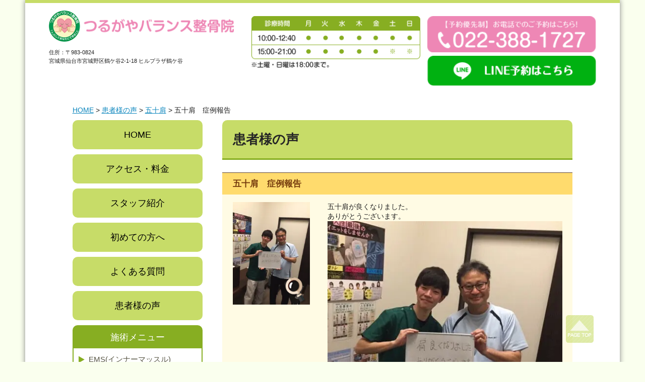

--- FILE ---
content_type: text/html; charset=UTF-8
request_url: https://tsurugaya-seikotsu.com/voice/975/
body_size: 15404
content:
<!DOCTYPE html><html lang="ja"><head>  <script>(function(w,d,s,l,i){w[l]=w[l]||[];w[l].push({'gtm.start':
new Date().getTime(),event:'gtm.js'});var f=d.getElementsByTagName(s)[0],
j=d.createElement(s),dl=l!='dataLayer'?'&l='+l:'';j.async=true;j.src=
'https://www.googletagmanager.com/gtm.js?id='+i+dl;f.parentNode.insertBefore(j,f);
})(window,document,'script','dataLayer','GTM-TGCPN5DV');</script>    <script type="text/javascript">var _cmktrn = "84234f904def91644fa13a26f60b47c0";</script>    <script type="text/javascript">var _cmktid = "AEG31002";
		(function() {
			var _cmktr = "r" + (new Date().getTime() * Math.random() * 9);
			var _cmktjs = document.createElement("script");
			var s = document.getElementsByTagName("script")[0];
			_cmktjs.async = true;
			_cmktjs.src = "//cmkt.jp/req/i.js?r=" + _cmktr;
			s.parentNode.insertBefore(_cmktjs, s);
		}());</script> <meta charset="UTF-8"><meta name="viewport" content="width=device-width"><meta name="keywords" content=""><link rel="shortcut icon" href="./favicon.ico"><link rel="stylesheet" href="https://cdn.jsdelivr.net/npm/swiper@9/swiper-bundle.min.css"/><link rel="stylesheet" href="https://ajax.googleapis.com/ajax/libs/jqueryui/1.13.2/themes/smoothness/jquery-ui.css?ver=2020" type="text/css" /><link media="all" href="https://tsurugaya-seikotsu.com/wp-content/cache/autoptimize/css/autoptimize_bd471a85e902b8fdbb32b19a6edc24de.css" rel="stylesheet"><title>五十肩 症例報告 - つるがやバランス整骨院</title><meta name="description" content="五十肩が良くなりました。 ありがとうございます。 https://tsurugaya-seikotsu.com" /><meta name="robots" content="max-image-preview:large" /><meta name="author" content="inadmin"/><link rel="canonical" href="https://tsurugaya-seikotsu.com/voice/975/" /><meta name="generator" content="All in One SEO (AIOSEO) 4.9.3" /><meta property="og:locale" content="ja_JP" /><meta property="og:site_name" content="つるがやバランス整骨院 - Just another WordPress site" /><meta property="og:type" content="article" /><meta property="og:title" content="五十肩 症例報告 - つるがやバランス整骨院" /><meta property="og:description" content="五十肩が良くなりました。 ありがとうございます。 https://tsurugaya-seikotsu.com" /><meta property="og:url" content="https://tsurugaya-seikotsu.com/voice/975/" /><meta property="article:published_time" content="2023-09-11T09:08:08+00:00" /><meta property="article:modified_time" content="2025-06-14T07:35:07+00:00" /><meta name="twitter:card" content="summary" /><meta name="twitter:title" content="五十肩 症例報告 - つるがやバランス整骨院" /><meta name="twitter:description" content="五十肩が良くなりました。 ありがとうございます。 https://tsurugaya-seikotsu.com" /> <script type="application/ld+json" class="aioseo-schema">{"@context":"https:\/\/schema.org","@graph":[{"@type":"BlogPosting","@id":"https:\/\/tsurugaya-seikotsu.com\/voice\/975\/#blogposting","name":"\u4e94\u5341\u80a9 \u75c7\u4f8b\u5831\u544a - \u3064\u308b\u304c\u3084\u30d0\u30e9\u30f3\u30b9\u6574\u9aa8\u9662","headline":"\u4e94\u5341\u80a9\u3000\u75c7\u4f8b\u5831\u544a\u3000","author":{"@id":"https:\/\/tsurugaya-seikotsu.com\/author\/inadmin\/#author"},"publisher":{"@id":"https:\/\/tsurugaya-seikotsu.com\/#organization"},"image":{"@type":"ImageObject","url":"https:\/\/tsurugaya-seikotsu.com\/wp-content\/uploads\/2023\/09\/IMG_1690.jpg","width":480,"height":640},"datePublished":"2023-09-11T18:08:08+09:00","dateModified":"2025-06-14T16:35:07+09:00","inLanguage":"ja","mainEntityOfPage":{"@id":"https:\/\/tsurugaya-seikotsu.com\/voice\/975\/#webpage"},"isPartOf":{"@id":"https:\/\/tsurugaya-seikotsu.com\/voice\/975\/#webpage"},"articleSection":"\u4e94\u5341\u80a9, \u60a3\u8005\u69d8\u306e\u58f0"},{"@type":"BreadcrumbList","@id":"https:\/\/tsurugaya-seikotsu.com\/voice\/975\/#breadcrumblist","itemListElement":[{"@type":"ListItem","@id":"https:\/\/tsurugaya-seikotsu.com#listItem","position":1,"name":"\u30db\u30fc\u30e0","item":"https:\/\/tsurugaya-seikotsu.com","nextItem":{"@type":"ListItem","@id":"https:\/\/tsurugaya-seikotsu.com\/category\/voice\/#listItem","name":"\u60a3\u8005\u69d8\u306e\u58f0"}},{"@type":"ListItem","@id":"https:\/\/tsurugaya-seikotsu.com\/category\/voice\/#listItem","position":2,"name":"\u60a3\u8005\u69d8\u306e\u58f0","item":"https:\/\/tsurugaya-seikotsu.com\/category\/voice\/","nextItem":{"@type":"ListItem","@id":"https:\/\/tsurugaya-seikotsu.com\/category\/voice\/gojuukata\/#listItem","name":"\u4e94\u5341\u80a9"},"previousItem":{"@type":"ListItem","@id":"https:\/\/tsurugaya-seikotsu.com#listItem","name":"\u30db\u30fc\u30e0"}},{"@type":"ListItem","@id":"https:\/\/tsurugaya-seikotsu.com\/category\/voice\/gojuukata\/#listItem","position":3,"name":"\u4e94\u5341\u80a9","item":"https:\/\/tsurugaya-seikotsu.com\/category\/voice\/gojuukata\/","nextItem":{"@type":"ListItem","@id":"https:\/\/tsurugaya-seikotsu.com\/voice\/975\/#listItem","name":"\u4e94\u5341\u80a9\u3000\u75c7\u4f8b\u5831\u544a\u3000"},"previousItem":{"@type":"ListItem","@id":"https:\/\/tsurugaya-seikotsu.com\/category\/voice\/#listItem","name":"\u60a3\u8005\u69d8\u306e\u58f0"}},{"@type":"ListItem","@id":"https:\/\/tsurugaya-seikotsu.com\/voice\/975\/#listItem","position":4,"name":"\u4e94\u5341\u80a9\u3000\u75c7\u4f8b\u5831\u544a\u3000","previousItem":{"@type":"ListItem","@id":"https:\/\/tsurugaya-seikotsu.com\/category\/voice\/gojuukata\/#listItem","name":"\u4e94\u5341\u80a9"}}]},{"@type":"Organization","@id":"https:\/\/tsurugaya-seikotsu.com\/#organization","name":"\u3064\u308b\u304c\u3084\u30d0\u30e9\u30f3\u30b9\u6574\u9aa8\u9662","description":"Just another WordPress site","url":"https:\/\/tsurugaya-seikotsu.com\/"},{"@type":"Person","@id":"https:\/\/tsurugaya-seikotsu.com\/author\/inadmin\/#author","url":"https:\/\/tsurugaya-seikotsu.com\/author\/inadmin\/","name":"inadmin","image":{"@type":"ImageObject","@id":"https:\/\/tsurugaya-seikotsu.com\/voice\/975\/#authorImage","url":"https:\/\/secure.gravatar.com\/avatar\/4b71c9d3afa1cac3213d24701bbeb274332d4f6c201243813d98a5d0e47d1111?s=96&d=mm&r=g","width":96,"height":96,"caption":"inadmin"}},{"@type":"WebPage","@id":"https:\/\/tsurugaya-seikotsu.com\/voice\/975\/#webpage","url":"https:\/\/tsurugaya-seikotsu.com\/voice\/975\/","name":"\u4e94\u5341\u80a9 \u75c7\u4f8b\u5831\u544a - \u3064\u308b\u304c\u3084\u30d0\u30e9\u30f3\u30b9\u6574\u9aa8\u9662","description":"\u4e94\u5341\u80a9\u304c\u826f\u304f\u306a\u308a\u307e\u3057\u305f\u3002 \u3042\u308a\u304c\u3068\u3046\u3054\u3056\u3044\u307e\u3059\u3002 https:\/\/tsurugaya-seikotsu.com","inLanguage":"ja","isPartOf":{"@id":"https:\/\/tsurugaya-seikotsu.com\/#website"},"breadcrumb":{"@id":"https:\/\/tsurugaya-seikotsu.com\/voice\/975\/#breadcrumblist"},"author":{"@id":"https:\/\/tsurugaya-seikotsu.com\/author\/inadmin\/#author"},"creator":{"@id":"https:\/\/tsurugaya-seikotsu.com\/author\/inadmin\/#author"},"image":{"@type":"ImageObject","url":"https:\/\/tsurugaya-seikotsu.com\/wp-content\/uploads\/2023\/09\/IMG_1690.jpg","@id":"https:\/\/tsurugaya-seikotsu.com\/voice\/975\/#mainImage","width":480,"height":640},"primaryImageOfPage":{"@id":"https:\/\/tsurugaya-seikotsu.com\/voice\/975\/#mainImage"},"datePublished":"2023-09-11T18:08:08+09:00","dateModified":"2025-06-14T16:35:07+09:00"},{"@type":"WebSite","@id":"https:\/\/tsurugaya-seikotsu.com\/#website","url":"https:\/\/tsurugaya-seikotsu.com\/","name":"\u3064\u308b\u304c\u3084\u30d0\u30e9\u30f3\u30b9\u6574\u9aa8\u9662","description":"Just another WordPress site","inLanguage":"ja","publisher":{"@id":"https:\/\/tsurugaya-seikotsu.com\/#organization"}}]}</script> <link rel="alternate" type="application/rss+xml" title="つるがやバランス整骨院 &raquo; 五十肩　症例報告　 のコメントのフィード" href="https://tsurugaya-seikotsu.com/voice/975/feed/" />  <script src="//www.googletagmanager.com/gtag/js?id=G-8YWSVMMWCV"  data-cfasync="false" data-wpfc-render="false" type="text/javascript" async></script> <script data-cfasync="false" data-wpfc-render="false" type="text/javascript">var mi_version = '9.11.1';
				var mi_track_user = true;
				var mi_no_track_reason = '';
								var MonsterInsightsDefaultLocations = {"page_location":"https:\/\/tsurugaya-seikotsu.com\/voice\/975\/"};
								if ( typeof MonsterInsightsPrivacyGuardFilter === 'function' ) {
					var MonsterInsightsLocations = (typeof MonsterInsightsExcludeQuery === 'object') ? MonsterInsightsPrivacyGuardFilter( MonsterInsightsExcludeQuery ) : MonsterInsightsPrivacyGuardFilter( MonsterInsightsDefaultLocations );
				} else {
					var MonsterInsightsLocations = (typeof MonsterInsightsExcludeQuery === 'object') ? MonsterInsightsExcludeQuery : MonsterInsightsDefaultLocations;
				}

								var disableStrs = [
										'ga-disable-G-8YWSVMMWCV',
									];

				/* Function to detect opted out users */
				function __gtagTrackerIsOptedOut() {
					for (var index = 0; index < disableStrs.length; index++) {
						if (document.cookie.indexOf(disableStrs[index] + '=true') > -1) {
							return true;
						}
					}

					return false;
				}

				/* Disable tracking if the opt-out cookie exists. */
				if (__gtagTrackerIsOptedOut()) {
					for (var index = 0; index < disableStrs.length; index++) {
						window[disableStrs[index]] = true;
					}
				}

				/* Opt-out function */
				function __gtagTrackerOptout() {
					for (var index = 0; index < disableStrs.length; index++) {
						document.cookie = disableStrs[index] + '=true; expires=Thu, 31 Dec 2099 23:59:59 UTC; path=/';
						window[disableStrs[index]] = true;
					}
				}

				if ('undefined' === typeof gaOptout) {
					function gaOptout() {
						__gtagTrackerOptout();
					}
				}
								window.dataLayer = window.dataLayer || [];

				window.MonsterInsightsDualTracker = {
					helpers: {},
					trackers: {},
				};
				if (mi_track_user) {
					function __gtagDataLayer() {
						dataLayer.push(arguments);
					}

					function __gtagTracker(type, name, parameters) {
						if (!parameters) {
							parameters = {};
						}

						if (parameters.send_to) {
							__gtagDataLayer.apply(null, arguments);
							return;
						}

						if (type === 'event') {
														parameters.send_to = monsterinsights_frontend.v4_id;
							var hookName = name;
							if (typeof parameters['event_category'] !== 'undefined') {
								hookName = parameters['event_category'] + ':' + name;
							}

							if (typeof MonsterInsightsDualTracker.trackers[hookName] !== 'undefined') {
								MonsterInsightsDualTracker.trackers[hookName](parameters);
							} else {
								__gtagDataLayer('event', name, parameters);
							}
							
						} else {
							__gtagDataLayer.apply(null, arguments);
						}
					}

					__gtagTracker('js', new Date());
					__gtagTracker('set', {
						'developer_id.dZGIzZG': true,
											});
					if ( MonsterInsightsLocations.page_location ) {
						__gtagTracker('set', MonsterInsightsLocations);
					}
										__gtagTracker('config', 'G-8YWSVMMWCV', {"forceSSL":"true","link_attribution":"true"} );
										window.gtag = __gtagTracker;										(function () {
						/* https://developers.google.com/analytics/devguides/collection/analyticsjs/ */
						/* ga and __gaTracker compatibility shim. */
						var noopfn = function () {
							return null;
						};
						var newtracker = function () {
							return new Tracker();
						};
						var Tracker = function () {
							return null;
						};
						var p = Tracker.prototype;
						p.get = noopfn;
						p.set = noopfn;
						p.send = function () {
							var args = Array.prototype.slice.call(arguments);
							args.unshift('send');
							__gaTracker.apply(null, args);
						};
						var __gaTracker = function () {
							var len = arguments.length;
							if (len === 0) {
								return;
							}
							var f = arguments[len - 1];
							if (typeof f !== 'object' || f === null || typeof f.hitCallback !== 'function') {
								if ('send' === arguments[0]) {
									var hitConverted, hitObject = false, action;
									if ('event' === arguments[1]) {
										if ('undefined' !== typeof arguments[3]) {
											hitObject = {
												'eventAction': arguments[3],
												'eventCategory': arguments[2],
												'eventLabel': arguments[4],
												'value': arguments[5] ? arguments[5] : 1,
											}
										}
									}
									if ('pageview' === arguments[1]) {
										if ('undefined' !== typeof arguments[2]) {
											hitObject = {
												'eventAction': 'page_view',
												'page_path': arguments[2],
											}
										}
									}
									if (typeof arguments[2] === 'object') {
										hitObject = arguments[2];
									}
									if (typeof arguments[5] === 'object') {
										Object.assign(hitObject, arguments[5]);
									}
									if ('undefined' !== typeof arguments[1].hitType) {
										hitObject = arguments[1];
										if ('pageview' === hitObject.hitType) {
											hitObject.eventAction = 'page_view';
										}
									}
									if (hitObject) {
										action = 'timing' === arguments[1].hitType ? 'timing_complete' : hitObject.eventAction;
										hitConverted = mapArgs(hitObject);
										__gtagTracker('event', action, hitConverted);
									}
								}
								return;
							}

							function mapArgs(args) {
								var arg, hit = {};
								var gaMap = {
									'eventCategory': 'event_category',
									'eventAction': 'event_action',
									'eventLabel': 'event_label',
									'eventValue': 'event_value',
									'nonInteraction': 'non_interaction',
									'timingCategory': 'event_category',
									'timingVar': 'name',
									'timingValue': 'value',
									'timingLabel': 'event_label',
									'page': 'page_path',
									'location': 'page_location',
									'title': 'page_title',
									'referrer' : 'page_referrer',
								};
								for (arg in args) {
																		if (!(!args.hasOwnProperty(arg) || !gaMap.hasOwnProperty(arg))) {
										hit[gaMap[arg]] = args[arg];
									} else {
										hit[arg] = args[arg];
									}
								}
								return hit;
							}

							try {
								f.hitCallback();
							} catch (ex) {
							}
						};
						__gaTracker.create = newtracker;
						__gaTracker.getByName = newtracker;
						__gaTracker.getAll = function () {
							return [];
						};
						__gaTracker.remove = noopfn;
						__gaTracker.loaded = true;
						window['__gaTracker'] = __gaTracker;
					})();
									} else {
										console.log("");
					(function () {
						function __gtagTracker() {
							return null;
						}

						window['__gtagTracker'] = __gtagTracker;
						window['gtag'] = __gtagTracker;
					})();
									}</script>  <script data-cfasync="false" data-wpfc-render="false" type="text/javascript" id='monsterinsights-frontend-script-js-extra'>var monsterinsights_frontend = {"js_events_tracking":"true","download_extensions":"doc,pdf,ppt,zip,xls,docx,pptx,xlsx","inbound_paths":"[{\"path\":\"\\\/go\\\/\",\"label\":\"affiliate\"},{\"path\":\"\\\/recommend\\\/\",\"label\":\"affiliate\"}]","home_url":"https:\/\/tsurugaya-seikotsu.com","hash_tracking":"false","v4_id":"G-8YWSVMMWCV"};</script> <link rel="https://api.w.org/" href="https://tsurugaya-seikotsu.com/wp-json/" /><link rel="alternate" title="JSON" type="application/json" href="https://tsurugaya-seikotsu.com/wp-json/wp/v2/posts/975" /><link rel="EditURI" type="application/rsd+xml" title="RSD" href="https://tsurugaya-seikotsu.com/xmlrpc.php?rsd" /><meta name="generator" content="WordPress 6.8.3" /><link rel='shortlink' href='https://tsurugaya-seikotsu.com/?p=975' /><link rel="alternate" title="oEmbed (JSON)" type="application/json+oembed" href="https://tsurugaya-seikotsu.com/wp-json/oembed/1.0/embed?url=https%3A%2F%2Ftsurugaya-seikotsu.com%2Fvoice%2F975%2F" /><link rel="alternate" title="oEmbed (XML)" type="text/xml+oembed" href="https://tsurugaya-seikotsu.com/wp-json/oembed/1.0/embed?url=https%3A%2F%2Ftsurugaya-seikotsu.com%2Fvoice%2F975%2F&#038;format=xml" /> <noscript><style>.lazyload[data-src]{display:none !important;}</style></noscript><link rel="icon" href="https://tsurugaya-seikotsu.com/wp-content/uploads/2021/09/cropped-WRMb6Oe1M0-32x32.png" sizes="32x32" /><link rel="icon" href="https://tsurugaya-seikotsu.com/wp-content/uploads/2021/09/cropped-WRMb6Oe1M0-192x192.png" sizes="192x192" /><link rel="apple-touch-icon" href="https://tsurugaya-seikotsu.com/wp-content/uploads/2021/09/cropped-WRMb6Oe1M0-180x180.png" /><meta name="msapplication-TileImage" content="https://tsurugaya-seikotsu.com/wp-content/uploads/2021/09/cropped-WRMb6Oe1M0-270x270.png" /></head><body data-rsssl=1> <noscript><iframe src="https://www.googletagmanager.com/ns.html?id=GTM-TGCPN5DV"
height="0" width="0" style="display:none;visibility:hidden"></iframe></noscript><nav id="sp-nav"><ul id="sp-nav-btn" class="clearfix"><li><a href="https://tsurugaya-seikotsu.com/"><img src="[data-uri]" alt="ホーム" data-src="https://tsurugaya-seikotsu.com/wp-content/themes/site-tpl/img/common/sp-nav01.png" decoding="async" class="lazyload" data-eio-rwidth="127" data-eio-rheight="175"><noscript><img src="https://tsurugaya-seikotsu.com/wp-content/themes/site-tpl/img/common/sp-nav01.png" alt="ホーム" data-eio="l"></noscript></a></li><li><a href="https://tsurugaya-seikotsu.com/first"><img src="[data-uri]" alt="初めての方へ" width="51" height="70" data-src="https://tsurugaya-seikotsu.com/wp-content/themes/site-tpl/img/common/sp-nav07.png" decoding="async" class="lazyload" data-eio-rwidth="127" data-eio-rheight="175"><noscript><img src="https://tsurugaya-seikotsu.com/wp-content/themes/site-tpl/img/common/sp-nav07.png" alt="初めての方へ" width="51" height="70" data-eio="l"></noscript></a></li><li><a href="https://tsurugaya-seikotsu.com/access/"><img src="[data-uri]" alt="アクセス" data-src="https://tsurugaya-seikotsu.com/wp-content/themes/site-tpl/img/common/sp-nav02.png" decoding="async" class="lazyload" data-eio-rwidth="127" data-eio-rheight="168"><noscript><img src="https://tsurugaya-seikotsu.com/wp-content/themes/site-tpl/img/common/sp-nav02.png" alt="アクセス" data-eio="l"></noscript></a></li><li><a href="https://sendai-muchiuchi.com/" target="_blank"><img src="[data-uri]" alt="交通事故治療" data-src="https://tsurugaya-seikotsu.com/wp-content/themes/site-tpl/img/common/sp-nav05.png" decoding="async" class="lazyload" data-eio-rwidth="127" data-eio-rheight="175"><noscript><img src="https://tsurugaya-seikotsu.com/wp-content/themes/site-tpl/img/common/sp-nav05.png" alt="交通事故治療" data-eio="l"></noscript></a></li><li> <a class="btn01"> <img src="[data-uri]" alt="Instagram" data-src="https://tsurugaya-seikotsu.com/wp-content/themes/site-tpl/img/common/sp-nav06.png" decoding="async" class="lazyload" data-eio-rwidth="127" data-eio-rheight="175"><noscript><img src="https://tsurugaya-seikotsu.com/wp-content/themes/site-tpl/img/common/sp-nav06.png" alt="Instagram" data-eio="l"></noscript> <img class="close lazyload" src="[data-uri]" alt="閉じる" data-src="https://tsurugaya-seikotsu.com/wp-content/themes/site-tpl/img/common/drawr-close.png" decoding="async" data-eio-rwidth="50" data-eio-rheight="50"><noscript><img class="close" src="https://tsurugaya-seikotsu.com/wp-content/themes/site-tpl/img/common/drawr-close.png" alt="閉じる" data-eio="l"></noscript> </a></li><li><a href="https://tsurugaya-seikotsu.com/access#price"><img src="[data-uri]" alt="料金" width="51" height="70" data-src="https://tsurugaya-seikotsu.com/wp-content/themes/site-tpl/img/common/sp-nav09.png" decoding="async" class="lazyload" data-eio-rwidth="126" data-eio-rheight="171"><noscript><img src="https://tsurugaya-seikotsu.com/wp-content/themes/site-tpl/img/common/sp-nav09.png" alt="料金" width="51" height="70" data-eio="l"></noscript></a></li><li class="menu-button"><img src="[data-uri]" alt="メニュー" data-src="https://tsurugaya-seikotsu.com/wp-content/themes/site-tpl/img/common/sp-nav03.png" decoding="async" class="lazyload" data-eio-rwidth="127" data-eio-rheight="175"><noscript><img src="https://tsurugaya-seikotsu.com/wp-content/themes/site-tpl/img/common/sp-nav03.png" alt="メニュー" data-eio="l"></noscript></li></ul><ul class="flexnav" data-breakpoint="769"><li><span class="hx-nav">施術メニュー</span><ul class="in-nav"><li class="page_item page-item-1155"><a href="https://tsurugaya-seikotsu.com/sejyutu/ems%e3%82%a4%e3%83%b3%e3%83%8a%e3%83%bc%e3%83%9e%e3%83%83%e3%82%b9%e3%83%ab/">EMS(インナーマッスル)</a></li><li class="page_item page-item-166"><a href="https://tsurugaya-seikotsu.com/sejyutu/diet/">ダイエットコース</a></li><li class="page_item page-item-1161"><a href="https://tsurugaya-seikotsu.com/sejyutu/%e6%95%b4%e4%bd%93%e3%80%81%e6%95%b4%e5%bd%a2%e5%a4%96%e7%a7%91%e3%81%a8%e3%81%ae%e9%81%95%e3%81%84%e3%80%81%e4%bf%9d%e9%99%ba%e9%81%a9%e7%94%a8%e3%81%ab%e9%96%a2%e3%81%97%e3%81%a6/">整体、整形外科との違い、保険適用に関して</a></li><li class="page_item page-item-115"><a href="https://tsurugaya-seikotsu.com/sejyutu/sangokotubankyousei/">産後骨盤矯正</a></li><li class="page_item page-item-1159"><a href="https://tsurugaya-seikotsu.com/sejyutu/%e7%ad%8b%e8%86%9c%e3%83%aa%e3%83%aa%e3%83%bc%e3%82%b9/">筋膜リリース</a></li><li class="page_item page-item-326"><a href="https://tsurugaya-seikotsu.com/sejyutu/shinkyu/">鍼灸施術</a></li><li class="page_item page-item-1151"><a href="https://tsurugaya-seikotsu.com/sejyutu/%e9%9b%bb%e6%b0%97%e6%b2%bb%e7%99%82%e3%83%8f%e3%82%a4%e3%83%9c%e3%83%ab%e3%83%88/">電気治療(ハイボルト)</a></li><li class="page_item page-item-112"><a href="https://tsurugaya-seikotsu.com/sejyutu/kotubankyousei%e3%83%bbnekozekyousei/">骨盤矯正・猫背矯正</a></li><li class="page_item page-item-1559"><a href="https://tsurugaya-seikotsu.com/sejyutu/%e6%95%b4%e4%bd%93%e3%81%a8%e6%95%b4%e5%bd%a2%e5%a4%96%e7%a7%91%e3%81%a8%e3%81%ae%e9%81%95%e3%81%84%e3%81%af%ef%bc%9f/">整体と整形外科との違いは？</a></li><li class="page_item page-item-1506"><a href="https://tsurugaya-seikotsu.com/sejyutu/%e6%95%b4%e9%aa%a8%e9%99%a2%e3%81%a8%e6%95%b4%e4%bd%93%e3%81%ae%e9%81%95%e3%81%84/">整骨院と整体の違い</a></li><li class="page_item page-item-1516"><a href="https://tsurugaya-seikotsu.com/sejyutu/%e6%95%b4%e9%aa%a8%e9%99%a2%e3%81%a8%e3%82%ab%e3%82%a4%e3%83%ad%e3%83%97%e3%83%a9%e3%82%af%e3%83%86%e3%82%a3%e3%83%83%e3%82%af%e3%81%ae%e9%81%95%e3%81%84/">整骨院とカイロプラクティックの違い</a></li><li class="page_item page-item-1563"><a href="https://tsurugaya-seikotsu.com/sejyutu/%e3%80%87%e3%80%87%e5%b8%82%e3%81%a7%e3%83%9e%e3%83%83%e3%82%b5%e3%83%bc%e3%82%b8%e3%81%a7%e6%b2%bb%e3%82%89%e3%81%aa%e3%81%8b%e3%81%a3%e3%81%9f%e6%96%b9%e3%81%b8/">宮城野区でマッサージで治らなかった方へ</a></li></ul></li><li><span class="hx-nav">頭・首</span><ul class="in-nav"><li><a href="https://tsurugaya-seikotsu.com/syojyo/%e5%81%8f%e9%a0%ad%e7%97%9b/">偏頭痛</a></li><li><a href="https://tsurugaya-seikotsu.com/syojyo/%e7%9c%bc%e7%b2%be%e7%96%b2%e5%8a%b4/">眼精疲労</a></li><li><a href="https://tsurugaya-seikotsu.com/syojyo/%e3%83%a1%e3%83%8b%e3%82%a8%e3%83%bc%e3%83%ab%e7%97%85/">メニエール病</a></li><li><a href="https://tsurugaya-seikotsu.com/syojyo/%e9%a1%8e%e9%96%a2%e7%af%80%e7%97%87/">顎関節症</a></li><li><a href="https://tsurugaya-seikotsu.com/syojyo/%e8%80%b3%e9%b3%b4%e3%82%8a/">耳鳴り</a></li><li><a href="https://tsurugaya-seikotsu.com/syojyo/sutoreto/">ストレートネック</a></li><li><a href="https://tsurugaya-seikotsu.com/syojyo/fuminsyo/">不眠症</a></li><li><a href="https://tsurugaya-seikotsu.com/syojyo/nechigae/">寝違え</a></li><li><a href="https://tsurugaya-seikotsu.com/syojyo/jiritsu/">自律神経失調症</a></li><li><a href="https://tsurugaya-seikotsu.com/syojyo/ganmen/">顔面神経麻痺</a></li><li><a href="https://tsurugaya-seikotsu.com/syojyo/zutuu/">頭痛</a></li></ul></li><li><span class="hx-nav">肩・腕</span><ul class="in-nav"><li><a href="https://tsurugaya-seikotsu.com/syojyo/sokuwansyou/">側彎症</a></li><li><a href="https://tsurugaya-seikotsu.com/syojyo/gojuukata/">五十肩</a></li><li><a href="https://tsurugaya-seikotsu.com/syojyo/%e8%83%b8%e9%83%ad%e5%87%ba%e5%8f%a3%e7%97%87%e5%80%99%e7%be%a4/">胸郭出口症候群</a></li><li><a href="https://tsurugaya-seikotsu.com/syojyo/%e3%83%90%e3%83%8d%e6%8c%87/">バネ指</a></li><li><a href="https://tsurugaya-seikotsu.com/syojyo/485-2/">テニス肘</a></li><li><a href="https://tsurugaya-seikotsu.com/syojyo/golf/">ゴルフ肘</a></li><li><a href="https://tsurugaya-seikotsu.com/syojyo/katakori/">肩こり</a></li></ul></li><li><span class="hx-nav">腰</span><ul class="in-nav"><li><a href="https://tsurugaya-seikotsu.com/syojyo/gikkuri/">ぎっくり腰</a></li><li><a href="https://tsurugaya-seikotsu.com/syojyo/%e8%83%8c%e4%b8%ad%e7%97%9b/">背中痛</a></li><li><a href="https://tsurugaya-seikotsu.com/syojyo/suberi/">すべり症</a></li><li><a href="https://tsurugaya-seikotsu.com/syojyo/sekichu/">脊柱管狭窄症</a></li><li><a href="https://tsurugaya-seikotsu.com/syojyo/koshinoitami%e3%83%bbgikkurigoshi/">腰痛</a></li><li><a href="https://tsurugaya-seikotsu.com/syojyo/herunia%e3%83%bbzakotushinkeituu/">ヘルニア・坐骨神経痛</a></li></ul></li><li><span class="hx-nav">膝・脚</span><ul class="in-nav"><li><a href="https://tsurugaya-seikotsu.com/syojyo/gikkuri/">ぎっくり腰</a></li><li><a href="https://tsurugaya-seikotsu.com/syojyo/%e8%83%8c%e4%b8%ad%e7%97%9b/">背中痛</a></li><li><a href="https://tsurugaya-seikotsu.com/syojyo/suberi/">すべり症</a></li><li><a href="https://tsurugaya-seikotsu.com/syojyo/sekichu/">脊柱管狭窄症</a></li><li><a href="https://tsurugaya-seikotsu.com/syojyo/koshinoitami%e3%83%bbgikkurigoshi/">腰痛</a></li><li><a href="https://tsurugaya-seikotsu.com/syojyo/herunia%e3%83%bbzakotushinkeituu/">ヘルニア・坐骨神経痛</a></li></ul></li><li><span class="hx-nav">交通事故メニュー</span><ul class="in-nav"><li class="page_item page-item-335"><a href="https://tsurugaya-seikotsu.com/jiko/muchi/">むちうちってどんな症状なの？？</a></li><li class="page_item page-item-332"><a href="https://tsurugaya-seikotsu.com/jiko/jikoriyu/">交通事故後は施術をした方がいい理由</a></li><li class="page_item page-item-106"><a href="https://tsurugaya-seikotsu.com/jiko/koutuujiko-mutiuti/">交通事故治療・むち打ち施術</a></li></ul></li><li class="hx-nav"><a href="https://tsurugaya-seikotsu.com/syojyo">その他</a></li><li class="hx-nav"><a href="https://tsurugaya-seikotsu.com/category/blog/">ブログ</a></li><li class="hx-nav"><a href="https://tsurugaya-seikotsu.com/staff">スタッフ紹介</a></li><li class="hx-nav"><a href="https://tsurugaya-seikotsu.com/first">初めての方へ</a></li><li class="hx-nav"><a href="https://tsurugaya-seikotsu.com/faq">よくある質問</a></li><li class="hx-nav"><a href="https://tsurugaya-seikotsu.com/category/voice/">患者様の声</a></li></ul><div class="drawr01"><ul id="menu"><li> <a class="btn02"> <img src="[data-uri]" alt="各院Instagram" width="190" height="61" data-src="https://tsurugaya-seikotsu.com/wp-content/themes/site-tpl/img/common/inst-bnr08.png" decoding="async" class="lazyload" data-eio-rwidth="340" data-eio-rheight="110"><noscript><img src="https://tsurugaya-seikotsu.com/wp-content/themes/site-tpl/img/common/inst-bnr08.png" alt="各院Instagram" width="190" height="61" data-eio="l"></noscript> </a></li><li> <a class="btn03"> <img src="[data-uri]" alt="各美容整体院Instagram" width="190" height="61" data-src="https://tsurugaya-seikotsu.com/wp-content/themes/site-tpl/img/common/inst-b-bnr06.png" decoding="async" class="lazyload" data-eio-rwidth="340" data-eio-rheight="110"><noscript><img src="https://tsurugaya-seikotsu.com/wp-content/themes/site-tpl/img/common/inst-b-bnr06.png" alt="各美容整体院Instagram" width="190" height="61" data-eio="l"></noscript> </a></li><li><a href="https://www.instagram.com/datsumo.balance/?hl=ja" target="blank"><img src="[data-uri]" alt="ヒゲ脱毛専門サロンInstagram" width="190" height="61" data-src="https://tsurugaya-seikotsu.com/wp-content/themes/site-tpl/img/common/inst-hige-bnr.png" decoding="async" class="lazyload" data-eio-rwidth="340" data-eio-rheight="109"><noscript><img src="https://tsurugaya-seikotsu.com/wp-content/themes/site-tpl/img/common/inst-hige-bnr.png" alt="ヒゲ脱毛専門サロンInstagram" width="190" height="61" data-eio="l"></noscript></a></li><li><a href="https://www.instagram.com/______hk.76/" target="_blank"><img src="[data-uri]" alt="バランス整骨院グループ" width="190" height="61" data-src="https://tsurugaya-seikotsu.com/wp-content/themes/site-tpl/img/common/inst-bnr05.png" decoding="async" class="lazyload" data-eio-rwidth="340" data-eio-rheight="110"><noscript><img src="https://tsurugaya-seikotsu.com/wp-content/themes/site-tpl/img/common/inst-bnr05.png" alt="バランス整骨院グループ" width="190" height="61" data-eio="l"></noscript></a></li><li><a href="https://www.instagram.com/rifu.balance_jiko/" target="_blank"><img src="[data-uri]" alt="利府バランス整骨院交通事故Instagram" width="190" height="61" data-src="https://tsurugaya-seikotsu.com/wp-content/themes/site-tpl/img/common/inst-bnr07.png" decoding="async" class="lazyload" data-eio-rwidth="340" data-eio-rheight="110"><noscript><img src="https://tsurugaya-seikotsu.com/wp-content/themes/site-tpl/img/common/inst-bnr07.png" alt="利府バランス整骨院交通事故Instagram" width="190" height="61" data-eio="l"></noscript></a></li></ul><div class="drawr02 hide"><ul id="menu"><li><a href="https://www.instagram.com/tomiya.balance/?hl=ja" target="_blank"><img src="[data-uri]" alt="とみやバランス整骨院" width="190" height="61" data-src="https://tsurugaya-seikotsu.com/wp-content/themes/site-tpl/img/common/inst-bnr01.png" decoding="async" class="lazyload" data-eio-rwidth="340" data-eio-rheight="110"><noscript><img src="https://tsurugaya-seikotsu.com/wp-content/themes/site-tpl/img/common/inst-bnr01.png" alt="とみやバランス整骨院" width="190" height="61" data-eio="l"></noscript></a></li><li><a href="https://www.instagram.com/tsurugaya.balance/?hl=ja" target="_blank"><img src="[data-uri]" alt="つるがやバランス整骨院" width="190" height="61" data-src="https://tsurugaya-seikotsu.com/wp-content/themes/site-tpl/img/common/inst-bnr02.png" decoding="async" class="lazyload" data-eio-rwidth="340" data-eio-rheight="110"><noscript><img src="https://tsurugaya-seikotsu.com/wp-content/themes/site-tpl/img/common/inst-bnr02.png" alt="つるがやバランス整骨院" width="190" height="61" data-eio="l"></noscript></a></li><li><a href="https://www.instagram.com/sakuragaoka.balance/?hl=ja" target="_blank"><img src="[data-uri]" alt="桜ヶ丘バランス整骨院" width="190" height="61" data-src="https://tsurugaya-seikotsu.com/wp-content/themes/site-tpl/img/common/inst-bnr03.png" decoding="async" class="lazyload" data-eio-rwidth="340" data-eio-rheight="110"><noscript><img src="https://tsurugaya-seikotsu.com/wp-content/themes/site-tpl/img/common/inst-bnr03.png" alt="桜ヶ丘バランス整骨院" width="190" height="61" data-eio="l"></noscript></a></li><li><a href="https://www.instagram.com/rifu.balance/" target="_blank"><img src="[data-uri]" alt="利府バランス整骨院" width="190" height="61" data-src="https://tsurugaya-seikotsu.com/wp-content/themes/site-tpl/img/common/inst-bnr04.png" decoding="async" class="lazyload" data-eio-rwidth="340" data-eio-rheight="110"><noscript><img src="https://tsurugaya-seikotsu.com/wp-content/themes/site-tpl/img/common/inst-bnr04.png" alt="利府バランス整骨院" width="190" height="61" data-eio="l"></noscript></a></li><li><a href="https://www.instagram.com/minamisendai.balance/?hl=ja" target="_blank"><img src="[data-uri]" alt="南仙台バランス整骨院" width="190" height="61" data-src="https://tsurugaya-seikotsu.com/wp-content/themes/site-tpl/img/common/inst-bnr06.png" decoding="async" class="lazyload" data-eio-rwidth="340" data-eio-rheight="110"><noscript><img src="https://tsurugaya-seikotsu.com/wp-content/themes/site-tpl/img/common/inst-bnr06.png" alt="南仙台バランス整骨院" width="190" height="61" data-eio="l"></noscript></a></li><li><a href="https://www.instagram.com/arai.0516/" target="_blank"><img src="[data-uri]" alt="荒井バランス整骨院" width="190" height="61" data-src="https://tsurugaya-seikotsu.com/wp-content/themes/site-tpl/img/common/inst-bnr09.png" decoding="async" class="lazyload" data-eio-rwidth="340" data-eio-rheight="110"><noscript><img src="https://tsurugaya-seikotsu.com/wp-content/themes/site-tpl/img/common/inst-bnr09.png" alt="荒井バランス整骨院" width="190" height="61" data-eio="l"></noscript></a></li><li><a href="https://www.instagram.com/natori.balance/" target="_blank"><img src="[data-uri]" alt="名取バランス整骨院" width="190" height="61" data-src="https://tsurugaya-seikotsu.com/wp-content/themes/site-tpl/img/common/inst-bnr10.png" decoding="async" class="lazyload" data-eio-rwidth="340" data-eio-rheight="109"><noscript><img src="https://tsurugaya-seikotsu.com/wp-content/themes/site-tpl/img/common/inst-bnr10.png" alt="名取バランス整骨院" width="190" height="61" data-eio="l"></noscript></a></li><li><a href="https://instagram.com/nagamachi.balance?igshid=OGQ5ZDc2ODk2ZA==" class="fade" target="_blank"><img src="[data-uri]" alt="長町バランス整骨院" width="320" height="104" data-src="https://tsurugaya-seikotsu.com/wp-content/themes/site-tpl/img/common/inst-bnr11.png" decoding="async" class="lazyload" data-eio-rwidth="340" data-eio-rheight="110"><noscript><img src="https://tsurugaya-seikotsu.com/wp-content/themes/site-tpl/img/common/inst-bnr11.png" alt="長町バランス整骨院" width="320" height="104" data-eio="l"></noscript></a></li><li><a href="https://www.instagram.com/sendaihigasiguchi.balance" target="_blank"><img src="[data-uri]" alt="仙台東口バランス整骨院" width="320" height="104" data-src="https://tsurugaya-seikotsu.com/wp-content/themes/site-tpl/img/common/inst-bnr12.png" decoding="async" class="lazyload" data-eio-rwidth="340" data-eio-rheight="110"><noscript><img src="https://tsurugaya-seikotsu.com/wp-content/themes/site-tpl/img/common/inst-bnr12.png" alt="仙台東口バランス整骨院" width="320" height="104" data-eio="l"></noscript></a></li><li><a href="https://www.instagram.com/higasine.balance/" class="fade" target="_blank"><img src="[data-uri]" alt="東根バランス整骨院" width="190" height="61" data-src="https://tsurugaya-seikotsu.com/wp-content/themes/site-tpl/img/common/inst-bnr13.png" decoding="async" class="lazyload" data-eio-rwidth="340" data-eio-rheight="110"><noscript><img src="https://tsurugaya-seikotsu.com/wp-content/themes/site-tpl/img/common/inst-bnr13.png" alt="東根バランス整骨院" width="190" height="61" data-eio="l"></noscript></a></li></ul></div><div class="drawr03 hide"><ul id="menu"><li><a href="https://www.instagram.com/tomiya.diet/" class="fade" target="_blank"><img src="[data-uri]" alt="とみやバランス整骨院" width="190" height="61" data-src="https://tsurugaya-seikotsu.com/wp-content/themes/site-tpl/img/common/inst-b-bnr01.png" decoding="async" class="lazyload" data-eio-rwidth="340" data-eio-rheight="110"><noscript><img src="https://tsurugaya-seikotsu.com/wp-content/themes/site-tpl/img/common/inst-b-bnr01.png" alt="とみやバランス整骨院" width="190" height="61" data-eio="l"></noscript></a></li><li><a href="https://www.instagram.com/tsurugaya.diet/" class="fade" target="_blank"><img src="[data-uri]" alt="つるがやバランス整骨院" width="190" height="61" data-src="https://tsurugaya-seikotsu.com/wp-content/themes/site-tpl/img/common/inst-b-bnr02.png" decoding="async" class="lazyload" data-eio-rwidth="340" data-eio-rheight="110"><noscript><img src="https://tsurugaya-seikotsu.com/wp-content/themes/site-tpl/img/common/inst-b-bnr02.png" alt="つるがやバランス整骨院" width="190" height="61" data-eio="l"></noscript></a></li><li><a href="https://www.instagram.com/sakuragaoka.diet?igsh=MXE2MzN5N242MWVscQ==" target="_blank"><img src="[data-uri]" alt="桜ヶ丘バランス整骨院" width="190" height="61" data-src="https://tsurugaya-seikotsu.com/wp-content/themes/site-tpl/img/common/inst-b-bnr05.png" decoding="async" class="lazyload" data-eio-rwidth="340" data-eio-rheight="110"><noscript><img src="https://tsurugaya-seikotsu.com/wp-content/themes/site-tpl/img/common/inst-b-bnr05.png" alt="桜ヶ丘バランス整骨院" width="190" height="61" data-eio="l"></noscript></a></li><li><a href="https://www.instagram.com/rifu.diet?igsh=MXRwbTJqMTJnMDVwdA==" class="fade" target="_blank"><img src="[data-uri]" alt="利府バランス整骨院" width="190" height="61" data-src="https://tsurugaya-seikotsu.com/wp-content/themes/site-tpl/img/common/inst-b-bnr03.png" decoding="async" class="lazyload" data-eio-rwidth="340" data-eio-rheight="110"><noscript><img src="https://tsurugaya-seikotsu.com/wp-content/themes/site-tpl/img/common/inst-b-bnr03.png" alt="利府バランス整骨院" width="190" height="61" data-eio="l"></noscript></a></li><li><a href="https://www.instagram.com/minabala.diet.sendai/" class="fade" target="_blank"><img src="[data-uri]" alt="南仙台バランス整骨院" width="190" height="61" data-src="https://tsurugaya-seikotsu.com/wp-content/themes/site-tpl/img/common/inst-b-bnr04.png" decoding="async" class="lazyload" data-eio-rwidth="340" data-eio-rheight="110"><noscript><img src="https://tsurugaya-seikotsu.com/wp-content/themes/site-tpl/img/common/inst-b-bnr04.png" alt="南仙台バランス整骨院" width="190" height="61" data-eio="l"></noscript></a></li><li><a href="https://www.instagram.com/arabala.diet?igsh=MTNhOHUxbXp5cXlmNA==" target="_blank"><img src="[data-uri]" alt="荒井バランス整骨院" width="190" height="61" data-src="https://tsurugaya-seikotsu.com/wp-content/themes/site-tpl/img/common/inst-b-bnr07.png" decoding="async" class="lazyload" data-eio-rwidth="336" data-eio-rheight="106"><noscript><img src="https://tsurugaya-seikotsu.com/wp-content/themes/site-tpl/img/common/inst-b-bnr07.png" alt="荒井バランス整骨院" width="190" height="61" data-eio="l"></noscript></a></li><li><a href="https://www.instagram.com/natori.diet?igsh=emxtaHRwdDhtMnNy" target="_blank"><img src="[data-uri]" alt="名取バランス整骨院" width="190" height="61" data-src="https://tsurugaya-seikotsu.com/wp-content/themes/site-tpl/img/common/inst-b-bnr08.png" decoding="async" class="lazyload" data-eio-rwidth="336" data-eio-rheight="106"><noscript><img src="https://tsurugaya-seikotsu.com/wp-content/themes/site-tpl/img/common/inst-b-bnr08.png" alt="名取バランス整骨院" width="190" height="61" data-eio="l"></noscript></a></li></ul></div></div></nav><div id="wrapper"><header id="top" class="index"><h1><span></span></h1><div class="hd-box clearfix"><h2 class="logo"><div class="mb20p"> <a href="https://tsurugaya-seikotsu.com/" class="fade"><img src="[data-uri]" alt="つるがやバランス整骨院" width="369" height="62" data-src="https://tsurugaya-seikotsu.com/wp-content/themes/site-tpl/img/common/logo.png" decoding="async" class="lazyload" data-eio-rwidth="377" data-eio-rheight="63"><noscript><img src="https://tsurugaya-seikotsu.com/wp-content/themes/site-tpl/img/common/logo.png" alt="つるがやバランス整骨院" width="369" height="62" data-eio="l"></noscript></a> <span>住所：〒983-0824<br>宮城県仙台市宮城野区鶴ケ谷2-1-18 ヒルプラザ鶴ケ谷</span></div></h2><div class="hd-info clearfix"><ul><div><li class="time"><img src="[data-uri]" alt="診療時間" width="339" height="114" data-src="https://tsurugaya-seikotsu.com/wp-content/themes/site-tpl/img/common/time.png" decoding="async" class="lazyload" data-eio-rwidth="326" data-eio-rheight="101"><noscript><img src="https://tsurugaya-seikotsu.com/wp-content/themes/site-tpl/img/common/time.png" alt="診療時間" width="339" height="114" data-eio="l"></noscript></li></div><div><li class="tel"><a href="tel:0223881727" class="fade" onclick="return gtag_report_conversion_phone_reserve_tsurugaya('tel:0223881727');"><img src="[data-uri]" alt="TEL" width="300" height="65" data-src="https://tsurugaya-seikotsu.com/wp-content/themes/site-tpl/img/common/tel.png" decoding="async" class="lazyload" data-eio-rwidth="286" data-eio-rheight="62" /><noscript><img src="https://tsurugaya-seikotsu.com/wp-content/themes/site-tpl/img/common/tel.png" alt="TEL" width="300" height="65" data-eio="l" /></noscript></a></li><li class="line"><a href="https://line.me/R/ti/p/@lmi7292j?from=page" target="_blank" class="fade" onclick="return gtag_report_conversion_line_reserve_tsurugaya('https://line.me/R/ti/p/@lmi7292j?from=page');"><img src="[data-uri]" alt="LINE予約" data-src="https://tsurugaya-seikotsu.com/wp-content/themes/site-tpl/img/common/hd-line.png" decoding="async" class="lazyload" data-eio-rwidth="287" data-eio-rheight="51"><noscript><img src="https://tsurugaya-seikotsu.com/wp-content/themes/site-tpl/img/common/hd-line.png" alt="LINE予約" data-eio="l"></noscript></a></li></div></ul></div></div></header><div id="content"><div id="breadcrumb" class="pc"><ul class="clearfix"><li><a href="https://tsurugaya-seikotsu.com/">HOME</a></li><li>&nbsp;&gt;&nbsp;</li><li><a href="https://tsurugaya-seikotsu.com/category/voice/">患者様の声</a></li><li>&nbsp;&gt;&nbsp;</li><li><a href="https://tsurugaya-seikotsu.com/category/voice/gojuukata/">五十肩</a></li><li>&nbsp;&gt;&nbsp;</li><li>五十肩　症例報告　</li></ul></div><div id="cnt" class="clearfix"><div id="main"><h2 class="main-hx"><span>患者様の声</span></h2><section id="voice" class="cn-mp"><div class="voice-list"><div class="voice-box"><div class="box clearfix"><h4 class="hx">五十肩　症例報告　</h4><div class="text"><p>五十肩が良くなりました。<br /> ありがとうございます。</p><p><img decoding="async" class="alignnone size-thumbnail wp-image-972 lazyload" src="[data-uri]" alt="" width="150" height="150"   data-src="https://tsurugaya-seikotsu.com/wp-content/uploads/2023/09/IMG_1690-150x150.jpg" data-srcset="https://tsurugaya-seikotsu.com/wp-content/uploads/2023/09/IMG_1690-150x150.jpg 150w, https://tsurugaya-seikotsu.com/wp-content/uploads/2023/09/IMG_1690-90x90.jpg 90w, https://tsurugaya-seikotsu.com/wp-content/uploads/2023/09/IMG_1690-480x480.jpg 480w" data-sizes="auto" data-eio-rwidth="150" data-eio-rheight="150" /><noscript><img decoding="async" class="alignnone size-thumbnail wp-image-972" src="https://tsurugaya-seikotsu.com/wp-content/uploads/2023/09/IMG_1690-150x150.jpg" alt="" width="150" height="150" srcset="https://tsurugaya-seikotsu.com/wp-content/uploads/2023/09/IMG_1690-150x150.jpg 150w, https://tsurugaya-seikotsu.com/wp-content/uploads/2023/09/IMG_1690-90x90.jpg 90w, https://tsurugaya-seikotsu.com/wp-content/uploads/2023/09/IMG_1690-480x480.jpg 480w" sizes="(max-width: 150px) 100vw, 150px" data-eio="l" /></noscript></p><blockquote class="wp-embedded-content" data-secret="o9cMTOHHbe"><p><a href="https://tsurugaya-seikotsu.com/syojyo/gojuukata/">五十肩</a></p></blockquote><p><iframe class="wp-embedded-content lazyload" sandbox="allow-scripts" security="restricted" style="position: absolute; visibility: hidden;" title="&#8220;五十肩&#8221; &#8212; つるがやバランス整骨院"  data-secret="o9cMTOHHbe" width="500" height="282" frameborder="0" marginwidth="0" marginheight="0" scrolling="no" data-src="https://tsurugaya-seikotsu.com/syojyo/gojuukata/embed/#?secret=XMD4slULB1#?secret=o9cMTOHHbe"></iframe></p></div><p class="img"> <a href="https://tsurugaya-seikotsu.com/wp-content/uploads/2023/09/IMG_1690.jpg" rel="lightbox[roadtrip]"> <img width="480" height="640" src="[data-uri]" class="attachment-voice_image size-voice_image wp-post-image lazyload" alt="五十肩　症例報告　" decoding="async" fetchpriority="high"   data-src="https://tsurugaya-seikotsu.com/wp-content/uploads/2023/09/IMG_1690.jpg" data-srcset="https://tsurugaya-seikotsu.com/wp-content/uploads/2023/09/IMG_1690.jpg 480w, https://tsurugaya-seikotsu.com/wp-content/uploads/2023/09/IMG_1690-225x300.jpg 225w" data-sizes="auto" data-eio-rwidth="480" data-eio-rheight="640" /><noscript><img width="480" height="640" src="https://tsurugaya-seikotsu.com/wp-content/uploads/2023/09/IMG_1690.jpg" class="attachment-voice_image size-voice_image wp-post-image" alt="五十肩　症例報告　" decoding="async" fetchpriority="high" srcset="https://tsurugaya-seikotsu.com/wp-content/uploads/2023/09/IMG_1690.jpg 480w, https://tsurugaya-seikotsu.com/wp-content/uploads/2023/09/IMG_1690-225x300.jpg 225w" sizes="(max-width: 480px) 100vw, 480px" data-eio="l" /></noscript> <img class="icon-voice lazyload" src="[data-uri]" alt="クリック" data-src="https://tsurugaya-seikotsu.com/wp-content/themes/site-tpl/img/common/icon-voice.png" decoding="async" data-eio-rwidth="58" data-eio-rheight="67"><noscript><img class="icon-voice" src="https://tsurugaya-seikotsu.com/wp-content/themes/site-tpl/img/common/icon-voice.png" alt="クリック" data-eio="l"></noscript> </a></p><p class="etc lr-clear">「免責事項」お客様個人の感想であり、効果効能を保証するものではありません。</p></div></div></section><section id="guide" class="cn-mp"><h2 class="base-hx">宮城野区のつるがやバランス整骨院｜お問い合わせ</h2><div class="guide-box"><ul><li class="mb10p"><a href="tel:0223881727" class="fade" onclick="return gtag_report_conversion_phone_reserve_tsurugaya('tel:0223881727');"><img src="[data-uri]" alt="つるがやバランス整骨院" width="653" height="265" data-src="https://tsurugaya-seikotsu.com/wp-content/themes/site-tpl/img/common/guide-tel.png" decoding="async" class="lazyload" data-eio-rwidth="715" data-eio-rheight="289" /><noscript><img src="https://tsurugaya-seikotsu.com/wp-content/themes/site-tpl/img/common/guide-tel.png" alt="つるがやバランス整骨院" width="653" height="265" data-eio="l" /></noscript></a></li><li class="mb10p"><a href="https://line.me/R/ti/p/@lmi7292j?from=page" class="fade" target="_blank" onclick="return gtag_report_conversion_line_reserve_tsurugaya('https://line.me/R/ti/p/@lmi7292j?from=page');"><img src="[data-uri]" alt="LINE" data-src="https://tsurugaya-seikotsu.com/wp-content/themes/site-tpl/img/common/guide-line.png" decoding="async" class="lazyload" data-eio-rwidth="714" data-eio-rheight="111" /><noscript><img src="https://tsurugaya-seikotsu.com/wp-content/themes/site-tpl/img/common/guide-line.png" alt="LINE" data-eio="l" /></noscript></a></li></ul><div class="box clearfix"><p class="time"><img src="[data-uri]" alt="診療時間" width="327" height="110" data-src="https://tsurugaya-seikotsu.com/wp-content/themes/site-tpl/img/common/guide-time.png" decoding="async" class="lazyload" data-eio-rwidth="329" data-eio-rheight="111"><noscript><img src="https://tsurugaya-seikotsu.com/wp-content/themes/site-tpl/img/common/guide-time.png" alt="診療時間" width="327" height="110" data-eio="l"></noscript></p><div class="guide-info"><dl class="clearfix"><dt>住所</dt><dd>〒983-0824<br>宮城県仙台市宮城野区鶴ケ谷2-1-18 ヒルプラザ鶴ケ谷</dd></dl><dl class="clearfix"><dt>アクセス</dt><dd>駐車場完備</dd></dl></div></div><ul class="inst clearfix"><li><a href="https://www.instagram.com/tomiya.balance/?hl=ja" class="fade" target="_blank"><img src="[data-uri]" alt="とみやバランス整骨院" width="320" height="104" data-src="https://tsurugaya-seikotsu.com/wp-content/themes/site-tpl/img/common/inst-bnr01.png" decoding="async" class="lazyload" data-eio-rwidth="340" data-eio-rheight="110"><noscript><img src="https://tsurugaya-seikotsu.com/wp-content/themes/site-tpl/img/common/inst-bnr01.png" alt="とみやバランス整骨院" width="320" height="104" data-eio="l"></noscript></a></li><li class="n2"><a href="https://www.instagram.com/tsurugaya.balance/?hl=ja" class="fade" target="_blank"><img src="[data-uri]" alt="つるがやバランス整骨院" width="320" height="104" data-src="https://tsurugaya-seikotsu.com/wp-content/themes/site-tpl/img/common/inst-bnr02.png" decoding="async" class="lazyload" data-eio-rwidth="340" data-eio-rheight="110"><noscript><img src="https://tsurugaya-seikotsu.com/wp-content/themes/site-tpl/img/common/inst-bnr02.png" alt="つるがやバランス整骨院" width="320" height="104" data-eio="l"></noscript></a></li><li><a href="https://www.instagram.com/sakuragaoka.balance/?hl=ja" class="fade" target="_blank"><img src="[data-uri]" alt="桜ヶ丘バランス整骨院" width="320" height="104" data-src="https://tsurugaya-seikotsu.com/wp-content/themes/site-tpl/img/common/inst-bnr03.png" decoding="async" class="lazyload" data-eio-rwidth="340" data-eio-rheight="110"><noscript><img src="https://tsurugaya-seikotsu.com/wp-content/themes/site-tpl/img/common/inst-bnr03.png" alt="桜ヶ丘バランス整骨院" width="320" height="104" data-eio="l"></noscript></a></li><li class="n2"><a href="https://www.instagram.com/rifu.balance/" class="fade" target="_blank"><img src="[data-uri]" alt="利府バランス整骨院" width="320" height="104" data-src="https://tsurugaya-seikotsu.com/wp-content/themes/site-tpl/img/common/inst-bnr04.png" decoding="async" class="lazyload" data-eio-rwidth="340" data-eio-rheight="110"><noscript><img src="https://tsurugaya-seikotsu.com/wp-content/themes/site-tpl/img/common/inst-bnr04.png" alt="利府バランス整骨院" width="320" height="104" data-eio="l"></noscript></a></li><li><a href="https://www.instagram.com/minamisendai.balance/?hl=ja" class="fade" target="_blank"><img src="[data-uri]" alt="南仙台バランス整骨院" width="320" height="104" data-src="https://tsurugaya-seikotsu.com/wp-content/themes/site-tpl/img/common/inst-bnr06.png" decoding="async" class="lazyload" data-eio-rwidth="340" data-eio-rheight="110"><noscript><img src="https://tsurugaya-seikotsu.com/wp-content/themes/site-tpl/img/common/inst-bnr06.png" alt="南仙台バランス整骨院" width="320" height="104" data-eio="l"></noscript></a></li><li class="n2"><a href="https://www.instagram.com/arai.0516/" class="fade" target="_blank"><img src="[data-uri]" alt="荒井バランス整骨院" width="320" height="104" data-src="https://tsurugaya-seikotsu.com/wp-content/themes/site-tpl/img/common/inst-bnr09.png" decoding="async" class="lazyload" data-eio-rwidth="340" data-eio-rheight="110"><noscript><img src="https://tsurugaya-seikotsu.com/wp-content/themes/site-tpl/img/common/inst-bnr09.png" alt="荒井バランス整骨院" width="320" height="104" data-eio="l"></noscript></a></li><li><a href="https://www.instagram.com/natori.balance/" class="fade" target="_blank"><img src="[data-uri]" alt="名取バランス整骨院" width="320" height="104" data-src="https://tsurugaya-seikotsu.com/wp-content/themes/site-tpl/img/common/inst-bnr10.png" decoding="async" class="lazyload" data-eio-rwidth="340" data-eio-rheight="109"><noscript><img src="https://tsurugaya-seikotsu.com/wp-content/themes/site-tpl/img/common/inst-bnr10.png" alt="名取バランス整骨院" width="320" height="104" data-eio="l"></noscript></a></li><li class="n2"><a href="https://instagram.com/nagamachi.balance?igshid=OGQ5ZDc2ODk2ZA==" class="fade" target="_blank"><img src="[data-uri]" alt="長町バランス整骨院" width="320" height="104" data-src="https://tsurugaya-seikotsu.com/wp-content/themes/site-tpl/img/common/inst-bnr11.png" decoding="async" class="lazyload" data-eio-rwidth="340" data-eio-rheight="110"><noscript><img src="https://tsurugaya-seikotsu.com/wp-content/themes/site-tpl/img/common/inst-bnr11.png" alt="長町バランス整骨院" width="320" height="104" data-eio="l"></noscript></a></li><li><a href="https://www.instagram.com/sendaihigasiguchi.balance" class="fade" target="_blank"><img src="[data-uri]" alt="仙台東口バランス整骨院" width="320" height="104" data-src="https://tsurugaya-seikotsu.com/wp-content/themes/site-tpl/img/common/inst-bnr12.png" decoding="async" class="lazyload" data-eio-rwidth="340" data-eio-rheight="110"><noscript><img src="https://tsurugaya-seikotsu.com/wp-content/themes/site-tpl/img/common/inst-bnr12.png" alt="仙台東口バランス整骨院" width="320" height="104" data-eio="l"></noscript></a></li><li class="n2"><a href="https://www.instagram.com/rifu.balance_jiko/" class="fade" target="_blank"><img src="[data-uri]" alt="利府バランス整骨院-交通事故対応専門ページ" width="320" height="104" data-src="https://tsurugaya-seikotsu.com/wp-content/themes/site-tpl/img/common/inst-bnr07.png" decoding="async" class="lazyload" data-eio-rwidth="340" data-eio-rheight="110"><noscript><img src="https://tsurugaya-seikotsu.com/wp-content/themes/site-tpl/img/common/inst-bnr07.png" alt="利府バランス整骨院-交通事故対応専門ページ" width="320" height="104" data-eio="l"></noscript></a></li><li><a href="https://www.instagram.com/______hk.76/" class="fade" target="_blank"><img src="[data-uri]" alt="バランス整骨院グループ" width="320" height="104" data-src="https://tsurugaya-seikotsu.com/wp-content/themes/site-tpl/img/common/inst-bnr05.png" decoding="async" class="lazyload" data-eio-rwidth="340" data-eio-rheight="110"><noscript><img src="https://tsurugaya-seikotsu.com/wp-content/themes/site-tpl/img/common/inst-bnr05.png" alt="バランス整骨院グループ" width="320" height="104" data-eio="l"></noscript></a></li><li class="n2"><a href="https://www.instagram.com/higasine.balance/" class="fade" target="_blank"><img src="[data-uri]" alt="東根バランス整骨院" width="320" height="104" data-src="https://tsurugaya-seikotsu.com/wp-content/themes/site-tpl/img/common/inst-bnr13.png" decoding="async" class="lazyload" data-eio-rwidth="340" data-eio-rheight="110"><noscript><img src="https://tsurugaya-seikotsu.com/wp-content/themes/site-tpl/img/common/inst-bnr13.png" alt="東根バランス整骨院" width="320" height="104" data-eio="l"></noscript></a></li></ul></div></section><div class="ekiten mb20p"><h2><img src="[data-uri]" alt="地域人気第1位" width="653" height="170" data-src="https://tsurugaya-seikotsu.com/wp-content/themes/site-tpl/img/common/ekiten-hx.png" decoding="async" class="lazyload" data-eio-rwidth="737" data-eio-rheight="200"><noscript><img src="https://tsurugaya-seikotsu.com/wp-content/themes/site-tpl/img/common/ekiten-hx.png" alt="地域人気第1位" width="653" height="170" data-eio="l"></noscript></h2> <iframe  data-gadget-id="gadget0" frameborder="0" allowtransparency="true" style="width: 0px; min-width: 100%; max-width: 100%; height: 580px; visibility: visible;" data-src="https://www.ekiten.jp/gadget/tools_review.php?shop_id=81443909&amp;gadget_id=0" class="lazyload"></iframe><p class="btn"><a href="https://www.ekiten.jp/shop_81443909/review/" class="fade" target="_blank"><img src="[data-uri]" alt="口コミはこちら" width="653" height="74" data-src="https://tsurugaya-seikotsu.com/wp-content/themes/site-tpl/img/common/ekiten-btn.png" decoding="async" class="lazyload" data-eio-rwidth="698" data-eio-rheight="79"><noscript><img src="https://tsurugaya-seikotsu.com/wp-content/themes/site-tpl/img/common/ekiten-btn.png" alt="口コミはこちら" width="653" height="74" data-eio="l"></noscript></a></p></div><section id="innai" class="cn-mp"><h2 class="base-hx">当院の院内ビュー</h2><p class="text">院内を360度ビューでご確認ください。</p><div class="view"> <iframe style="border: 0;"  width="100%" height="450" frameborder="0" allowfullscreen="allowfullscreen" data-src="https://www.google.com/maps/embed?pb=!4v1618824638267!6m8!1m7!1sCAoSLEFGMVFpcE5jR0Nqd1VLb0hiUUtBczhwaF95LW9qMEZZNUlHb1o4LWJqM0V6!2m2!1d38.28848869999999!2d140.9155972!3f60!4f10!5f0.7820865974627469" class="lazyload"></iframe></div><div class="gmap"> <iframe  style="border:0;" allowfullscreen="" loading="lazy" data-src="https://www.google.com/maps/embed?pb=!1m14!1m8!1m3!1d6263.220144390535!2d140.91273260077207!3d38.28853080535184!3m2!1i1024!2i768!4f13.1!3m3!1m2!1s0x0%3A0x2cbc79c7e78ed09c!2z44Gk44KL44GM44KE44OQ44Op44Oz44K55pW06aqo6Zmi!5e0!3m2!1sja!2sjp!4v1618896010816!5m2!1sja!2sjp" class="lazyload"></iframe></div></section></div><div id="side"><h2 class="side-link01"><a href="https://tsurugaya-seikotsu.com/" class="fade">HOME</a></h2><h2 class="side-link01"><a href="https://tsurugaya-seikotsu.com/access/" class="fade">アクセス・料金</a></h2><h2 class="side-link01"><a href="https://tsurugaya-seikotsu.com/staff/" class="fade">スタッフ紹介</a></h2><h2 class="side-link01"><a href="https://tsurugaya-seikotsu.com/first" class="fade">初めての方へ</a></h2><h2 class="side-link01"><a href="https://tsurugaya-seikotsu.com/faq" class="fade">よくある質問</a></h2><h2 class="side-link01"><a href="https://tsurugaya-seikotsu.com/category/voice/" class="fade">患者様の声</a></h2><div class="side-nav01"><h2>施術メニュー</h2><ul><li class="page_item page-item-1155"><a href="https://tsurugaya-seikotsu.com/sejyutu/ems%e3%82%a4%e3%83%b3%e3%83%8a%e3%83%bc%e3%83%9e%e3%83%83%e3%82%b9%e3%83%ab/">EMS(インナーマッスル)</a></li><li class="page_item page-item-166"><a href="https://tsurugaya-seikotsu.com/sejyutu/diet/">ダイエットコース</a></li><li class="page_item page-item-1161"><a href="https://tsurugaya-seikotsu.com/sejyutu/%e6%95%b4%e4%bd%93%e3%80%81%e6%95%b4%e5%bd%a2%e5%a4%96%e7%a7%91%e3%81%a8%e3%81%ae%e9%81%95%e3%81%84%e3%80%81%e4%bf%9d%e9%99%ba%e9%81%a9%e7%94%a8%e3%81%ab%e9%96%a2%e3%81%97%e3%81%a6/">整体、整形外科との違い、保険適用に関して</a></li><li class="page_item page-item-115"><a href="https://tsurugaya-seikotsu.com/sejyutu/sangokotubankyousei/">産後骨盤矯正</a></li><li class="page_item page-item-1159"><a href="https://tsurugaya-seikotsu.com/sejyutu/%e7%ad%8b%e8%86%9c%e3%83%aa%e3%83%aa%e3%83%bc%e3%82%b9/">筋膜リリース</a></li><li class="page_item page-item-326"><a href="https://tsurugaya-seikotsu.com/sejyutu/shinkyu/">鍼灸施術</a></li><li class="page_item page-item-1151"><a href="https://tsurugaya-seikotsu.com/sejyutu/%e9%9b%bb%e6%b0%97%e6%b2%bb%e7%99%82%e3%83%8f%e3%82%a4%e3%83%9c%e3%83%ab%e3%83%88/">電気治療(ハイボルト)</a></li><li class="page_item page-item-112"><a href="https://tsurugaya-seikotsu.com/sejyutu/kotubankyousei%e3%83%bbnekozekyousei/">骨盤矯正・猫背矯正</a></li><li class="page_item page-item-1559"><a href="https://tsurugaya-seikotsu.com/sejyutu/%e6%95%b4%e4%bd%93%e3%81%a8%e6%95%b4%e5%bd%a2%e5%a4%96%e7%a7%91%e3%81%a8%e3%81%ae%e9%81%95%e3%81%84%e3%81%af%ef%bc%9f/">整体と整形外科との違いは？</a></li><li class="page_item page-item-1506"><a href="https://tsurugaya-seikotsu.com/sejyutu/%e6%95%b4%e9%aa%a8%e9%99%a2%e3%81%a8%e6%95%b4%e4%bd%93%e3%81%ae%e9%81%95%e3%81%84/">整骨院と整体の違い</a></li><li class="page_item page-item-1516"><a href="https://tsurugaya-seikotsu.com/sejyutu/%e6%95%b4%e9%aa%a8%e9%99%a2%e3%81%a8%e3%82%ab%e3%82%a4%e3%83%ad%e3%83%97%e3%83%a9%e3%82%af%e3%83%86%e3%82%a3%e3%83%83%e3%82%af%e3%81%ae%e9%81%95%e3%81%84/">整骨院とカイロプラクティックの違い</a></li><li class="page_item page-item-1563"><a href="https://tsurugaya-seikotsu.com/sejyutu/%e3%80%87%e3%80%87%e5%b8%82%e3%81%a7%e3%83%9e%e3%83%83%e3%82%b5%e3%83%bc%e3%82%b8%e3%81%a7%e6%b2%bb%e3%82%89%e3%81%aa%e3%81%8b%e3%81%a3%e3%81%9f%e6%96%b9%e3%81%b8/">宮城野区でマッサージで治らなかった方へ</a></li></ul></div><div class="side-nav01"><h2>頭・首</h2><ul><li><a href="https://tsurugaya-seikotsu.com/syojyo/%e5%81%8f%e9%a0%ad%e7%97%9b/">偏頭痛</a></li><li><a href="https://tsurugaya-seikotsu.com/syojyo/jiritsu/">自律神経失調症</a></li><li><a href="https://tsurugaya-seikotsu.com/syojyo/fuminsyo/">不眠症</a></li><li><a href="https://tsurugaya-seikotsu.com/syojyo/%e8%80%b3%e9%b3%b4%e3%82%8a/">耳鳴り</a></li><li><a href="https://tsurugaya-seikotsu.com/syojyo/%e9%a1%8e%e9%96%a2%e7%af%80%e7%97%87/">顎関節症</a></li><li><a href="https://tsurugaya-seikotsu.com/syojyo/%e3%83%a1%e3%83%8b%e3%82%a8%e3%83%bc%e3%83%ab%e7%97%85/">メニエール病</a></li><li><a href="https://tsurugaya-seikotsu.com/syojyo/%e7%9c%bc%e7%b2%be%e7%96%b2%e5%8a%b4/">眼精疲労</a></li><li><a href="https://tsurugaya-seikotsu.com/syojyo/zutuu/">頭痛</a></li><li><a href="https://tsurugaya-seikotsu.com/syojyo/sutoreto/">ストレートネック</a></li><li><a href="https://tsurugaya-seikotsu.com/syojyo/ganmen/">顔面神経麻痺</a></li><li><a href="https://tsurugaya-seikotsu.com/syojyo/nechigae/">寝違え</a></li></ul></div><div class="side-nav01"><h2>肩・腕</h2><ul><li><a href="https://tsurugaya-seikotsu.com/syojyo/485-2/">テニス肘</a></li><li><a href="https://tsurugaya-seikotsu.com/syojyo/%e3%83%90%e3%83%8d%e6%8c%87/">バネ指</a></li><li><a href="https://tsurugaya-seikotsu.com/syojyo/%e8%83%b8%e9%83%ad%e5%87%ba%e5%8f%a3%e7%97%87%e5%80%99%e7%be%a4/">胸郭出口症候群</a></li><li><a href="https://tsurugaya-seikotsu.com/syojyo/gojuukata/">五十肩</a></li><li><a href="https://tsurugaya-seikotsu.com/syojyo/sokuwansyou/">側彎症</a></li><li><a href="https://tsurugaya-seikotsu.com/syojyo/katakori/">肩こり</a></li><li><a href="https://tsurugaya-seikotsu.com/syojyo/golf/">ゴルフ肘</a></li></ul></div><div class="side-nav01"><h2>腰</h2><ul><li><a href="https://tsurugaya-seikotsu.com/syojyo/%e8%83%8c%e4%b8%ad%e7%97%9b/">背中痛</a></li><li><a href="https://tsurugaya-seikotsu.com/syojyo/herunia%e3%83%bbzakotushinkeituu/">ヘルニア・坐骨神経痛</a></li><li><a href="https://tsurugaya-seikotsu.com/syojyo/gikkuri/">ぎっくり腰</a></li><li><a href="https://tsurugaya-seikotsu.com/syojyo/koshinoitami%e3%83%bbgikkurigoshi/">腰痛</a></li><li><a href="https://tsurugaya-seikotsu.com/syojyo/sekichu/">脊柱管狭窄症</a></li><li><a href="https://tsurugaya-seikotsu.com/syojyo/suberi/">すべり症</a></li></ul></div><div class="side-nav01"><h2>膝・脚</h2><ul><li><a href="https://tsurugaya-seikotsu.com/syojyo/%e6%8d%bb%e6%8c%ab/">捻挫</a></li><li><a href="https://tsurugaya-seikotsu.com/syojyo/kosstsu/">骨折</a></li><li><a href="https://tsurugaya-seikotsu.com/syojyo/supo-tunokega/">スポーツのケガ</a></li><li><a href="https://tsurugaya-seikotsu.com/syojyo/%e5%a4%96%e5%8f%8d%e6%af%8d%e8%b6%be/">外反母趾</a></li><li><a href="https://tsurugaya-seikotsu.com/syojyo/kokan/">股関節の痛み</a></li><li><a href="https://tsurugaya-seikotsu.com/syojyo/hiza/">膝痛</a></li><li><a href="https://tsurugaya-seikotsu.com/syojyo/teashi/">手足の痺れ</a></li><li><a href="https://tsurugaya-seikotsu.com/syojyo/sokutei/">足底筋膜炎</a></li><li><a href="https://tsurugaya-seikotsu.com/syojyo/ashikubi/">足首の捻挫</a></li><li><a href="https://tsurugaya-seikotsu.com/syojyo/naihan/">内反小趾</a></li><li><a href="https://tsurugaya-seikotsu.com/syojyo/henkeisei/">変形性股関節症</a></li><li><a href="https://tsurugaya-seikotsu.com/syojyo/kakato/">踵の痛み</a></li><li><a href="https://tsurugaya-seikotsu.com/syojyo/gasoku/">鵞足炎</a></li><li><a href="https://tsurugaya-seikotsu.com/syojyo/shiba/">シーバー病(セーバー病)</a></li></ul></div><div class="side-nav01"><h2>交通事故メニュー</h2><ul><li class="page_item page-item-335"><a href="https://tsurugaya-seikotsu.com/jiko/muchi/">むちうちってどんな症状なの？？</a></li><li class="page_item page-item-332"><a href="https://tsurugaya-seikotsu.com/jiko/jikoriyu/">交通事故後は施術をした方がいい理由</a></li><li class="page_item page-item-106"><a href="https://tsurugaya-seikotsu.com/jiko/koutuujiko-mutiuti/">交通事故治療・むち打ち施術</a></li></ul></div><div class="side-nav01"><h2><a href="https://tsurugaya-seikotsu.com/syojyo/" class="fade">その他</a></h2></div><ul class="side-bnr"><li><a href="https://hearts-bridge-recruit.com/"><img src="[data-uri]" alt="採用情報バナー" width="250" height="307" data-src="https://tsurugaya-seikotsu.com/wp-content/themes/site-tpl/img/common/side-bnr_recruit.png" decoding="async" class="lazyload" data-eio-rwidth="250" data-eio-rheight="307"><noscript><img src="https://tsurugaya-seikotsu.com/wp-content/themes/site-tpl/img/common/side-bnr_recruit.png" alt="採用情報バナー" width="250" height="307" data-eio="l"></noscript></a></li><li><a href="https://tsurugaya-seikotsu.com/category/blog/" class="fade"><img src="[data-uri]" alt="スタッフブログ" width="250" height="161" data-src="https://tsurugaya-seikotsu.com/wp-content/themes/site-tpl/img/common/side-bnr01.png" decoding="async" class="lazyload" data-eio-rwidth="250" data-eio-rheight="161"><noscript><img src="https://tsurugaya-seikotsu.com/wp-content/themes/site-tpl/img/common/side-bnr01.png" alt="スタッフブログ" width="250" height="161" data-eio="l"></noscript></a></li><li><a href="https://tsurugaya-seikotsu.com/sejyutu/diet/" class="fade"><img src="[data-uri]" alt="ダイエットコース" width="350" height="300" data-src="https://tsurugaya-seikotsu.com/wp-content/themes/site-tpl/img/common/diet-bnr.png" decoding="async" class="lazyload" data-eio-rwidth="350" data-eio-rheight="300"><noscript><img src="https://tsurugaya-seikotsu.com/wp-content/themes/site-tpl/img/common/diet-bnr.png" alt="ダイエットコース" width="350" height="300" data-eio="l"></noscript></a></li><li><a href="https://datsumou-sendai.com/" target="_blank" class="fade"><img src="[data-uri]" alt="メンズ脱毛" width="350" height="300" data-src="https://tsurugaya-seikotsu.com/wp-content/themes/site-tpl/img/common/mens-bnr.png" decoding="async" class="lazyload" data-eio-rwidth="350" data-eio-rheight="300"><noscript><img src="https://tsurugaya-seikotsu.com/wp-content/themes/site-tpl/img/common/mens-bnr.png" alt="メンズ脱毛" width="350" height="300" data-eio="l"></noscript></a></li><li><a href="https://www.sports-science.co.jp/facility/sendai/" class="fade" target="_blank"><img src="[data-uri]" alt="アローズラボ仙台" data-src="https://tsurugaya-seikotsu.com/wp-content/themes/site-tpl/img/common/arrows-bnr.png" decoding="async" class="lazyload" data-eio-rwidth="892" data-eio-rheight="1176"><noscript><img src="https://tsurugaya-seikotsu.com/wp-content/themes/site-tpl/img/common/arrows-bnr.png" alt="アローズラボ仙台" data-eio="l"></noscript></a></li></ul></div></div></div></div><footer><p class="pagetop pc"><a href="#top" class="fade"><img src="[data-uri]" alt="page top" width="55" height="55" data-src="https://tsurugaya-seikotsu.com/wp-content/themes/site-tpl/img/common/pagetop.png" decoding="async" class="lazyload" data-eio-rwidth="55" data-eio-rheight="55"><noscript><img src="https://tsurugaya-seikotsu.com/wp-content/themes/site-tpl/img/common/pagetop.png" alt="page top" width="55" height="55" data-eio="l"></noscript></a></p><div class="ft-box tsurubara-hd clearfix"><h2 class="logo"><div> <a href="https://tsurugaya-seikotsu.com/" class="fade"><img src="[data-uri]" alt="つるがやバランス整骨院" width="369" height="62" data-src="https://tsurugaya-seikotsu.com/wp-content/themes/site-tpl/img/common/logo.png" decoding="async" class="lazyload" data-eio-rwidth="377" data-eio-rheight="63"><noscript><img src="https://tsurugaya-seikotsu.com/wp-content/themes/site-tpl/img/common/logo.png" alt="つるがやバランス整骨院" width="369" height="62" data-eio="l"></noscript></a> <span>住所：〒983-0824<br>宮城県仙台市宮城野区鶴ケ谷2-1-18 ヒルプラザ鶴ケ谷</span></div></h2><div class="ft-info clearfix"><ul><div><li class="time"><img src="[data-uri]" alt="診療時間" width="339" height="114" data-src="https://tsurugaya-seikotsu.com/wp-content/themes/site-tpl/img/common/time.png" decoding="async" class="lazyload" data-eio-rwidth="326" data-eio-rheight="101"><noscript><img src="https://tsurugaya-seikotsu.com/wp-content/themes/site-tpl/img/common/time.png" alt="診療時間" width="339" height="114" data-eio="l"></noscript></li></div><div><li class="tel"><a href="tel:0223881727" class="fade" onclick="return gtag_report_conversion_phone_reserve_tsurugaya('tel:0223881727');"><img src="[data-uri]" alt="TEL" width="300" height="65" data-src="https://tsurugaya-seikotsu.com/wp-content/themes/site-tpl/img/common/tel.png" decoding="async" class="lazyload" data-eio-rwidth="286" data-eio-rheight="62" /><noscript><img src="https://tsurugaya-seikotsu.com/wp-content/themes/site-tpl/img/common/tel.png" alt="TEL" width="300" height="65" data-eio="l" /></noscript></a></li><li class="line"><a href="https://line.me/R/ti/p/@lmi7292j?from=page" target="_blank" class="fade"onclick="return gtag_report_conversion_line_reserve_tsurugaya('https://line.me/R/ti/p/@lmi7292j?from=page');"><img src="[data-uri]" alt="LINE予約" data-src="https://tsurugaya-seikotsu.com/wp-content/themes/site-tpl/img/common/hd-line.png" decoding="async" class="lazyload" data-eio-rwidth="287" data-eio-rheight="51"><noscript><img src="https://tsurugaya-seikotsu.com/wp-content/themes/site-tpl/img/common/hd-line.png" alt="LINE予約" data-eio="l"></noscript></a></li></div></ul></div></div><div class="ft-nav"><ul class="main-nav"><li><a href="https://tsurugaya-seikotsu.com/">HOME</a></li><li><a href="https://tsurugaya-seikotsu.com/access">アクセス・料金</a></li><li><a href="https://tsurugaya-seikotsu.com/staff">スタッフ紹介</a></li><li><a href="https://tsurugaya-seikotsu.com/first">初めての方へ</a></li><li><a href="https://tsurugaya-seikotsu.com/category/voice/">患者様の声</a></li><li><a href="https://tsurugaya-seikotsu.com/category/blog/">ブログ</a></li></ul><div class="sub-nav"><div class="menu-box"><h3>施術メニュー</h3><ul><li class="page_item page-item-1155"><a href="https://tsurugaya-seikotsu.com/sejyutu/ems%e3%82%a4%e3%83%b3%e3%83%8a%e3%83%bc%e3%83%9e%e3%83%83%e3%82%b9%e3%83%ab/">EMS(インナーマッスル)</a></li><li class="page_item page-item-166"><a href="https://tsurugaya-seikotsu.com/sejyutu/diet/">ダイエットコース</a></li><li class="page_item page-item-1161"><a href="https://tsurugaya-seikotsu.com/sejyutu/%e6%95%b4%e4%bd%93%e3%80%81%e6%95%b4%e5%bd%a2%e5%a4%96%e7%a7%91%e3%81%a8%e3%81%ae%e9%81%95%e3%81%84%e3%80%81%e4%bf%9d%e9%99%ba%e9%81%a9%e7%94%a8%e3%81%ab%e9%96%a2%e3%81%97%e3%81%a6/">整体、整形外科との違い、保険適用に関して</a></li><li class="page_item page-item-115"><a href="https://tsurugaya-seikotsu.com/sejyutu/sangokotubankyousei/">産後骨盤矯正</a></li><li class="page_item page-item-1159"><a href="https://tsurugaya-seikotsu.com/sejyutu/%e7%ad%8b%e8%86%9c%e3%83%aa%e3%83%aa%e3%83%bc%e3%82%b9/">筋膜リリース</a></li><li class="page_item page-item-326"><a href="https://tsurugaya-seikotsu.com/sejyutu/shinkyu/">鍼灸施術</a></li><li class="page_item page-item-1151"><a href="https://tsurugaya-seikotsu.com/sejyutu/%e9%9b%bb%e6%b0%97%e6%b2%bb%e7%99%82%e3%83%8f%e3%82%a4%e3%83%9c%e3%83%ab%e3%83%88/">電気治療(ハイボルト)</a></li><li class="page_item page-item-112"><a href="https://tsurugaya-seikotsu.com/sejyutu/kotubankyousei%e3%83%bbnekozekyousei/">骨盤矯正・猫背矯正</a></li><li class="page_item page-item-1559"><a href="https://tsurugaya-seikotsu.com/sejyutu/%e6%95%b4%e4%bd%93%e3%81%a8%e6%95%b4%e5%bd%a2%e5%a4%96%e7%a7%91%e3%81%a8%e3%81%ae%e9%81%95%e3%81%84%e3%81%af%ef%bc%9f/">整体と整形外科との違いは？</a></li><li class="page_item page-item-1506"><a href="https://tsurugaya-seikotsu.com/sejyutu/%e6%95%b4%e9%aa%a8%e9%99%a2%e3%81%a8%e6%95%b4%e4%bd%93%e3%81%ae%e9%81%95%e3%81%84/">整骨院と整体の違い</a></li><li class="page_item page-item-1516"><a href="https://tsurugaya-seikotsu.com/sejyutu/%e6%95%b4%e9%aa%a8%e9%99%a2%e3%81%a8%e3%82%ab%e3%82%a4%e3%83%ad%e3%83%97%e3%83%a9%e3%82%af%e3%83%86%e3%82%a3%e3%83%83%e3%82%af%e3%81%ae%e9%81%95%e3%81%84/">整骨院とカイロプラクティックの違い</a></li><li class="page_item page-item-1563"><a href="https://tsurugaya-seikotsu.com/sejyutu/%e3%80%87%e3%80%87%e5%b8%82%e3%81%a7%e3%83%9e%e3%83%83%e3%82%b5%e3%83%bc%e3%82%b8%e3%81%a7%e6%b2%bb%e3%82%89%e3%81%aa%e3%81%8b%e3%81%a3%e3%81%9f%e6%96%b9%e3%81%b8/">宮城野区でマッサージで治らなかった方へ</a></li></ul></div><div class="menu-box"><h3>症状別メニュー</h3><ul><li class="page_item page-item-462"><a href="https://tsurugaya-seikotsu.com/syojyo/gikkuri-2/">ぎっくり腰</a></li><li class="page_item page-item-483"><a href="https://tsurugaya-seikotsu.com/syojyo/483-2/">ストレートネック</a></li><li class="page_item page-item-100"><a href="https://tsurugaya-seikotsu.com/syojyo/supo-tunokega/">スポーツのケガ</a></li><li class="page_item page-item-485"><a href="https://tsurugaya-seikotsu.com/syojyo/485-2/">テニス肘</a></li><li class="page_item page-item-489"><a href="https://tsurugaya-seikotsu.com/syojyo/%e3%83%90%e3%83%8d%e6%8c%87/">バネ指</a></li><li class="page_item page-item-491"><a href="https://tsurugaya-seikotsu.com/syojyo/%e3%83%a1%e3%83%8b%e3%82%a8%e3%83%bc%e3%83%ab%e7%97%85/">メニエール病</a></li><li class="page_item page-item-527"><a href="https://tsurugaya-seikotsu.com/syojyo/%e4%b8%8d%e7%9c%a0%e7%97%87/">不眠症</a></li><li class="page_item page-item-307"><a href="https://tsurugaya-seikotsu.com/syojyo/fuminsyo/">不眠症</a></li><li class="page_item page-item-499"><a href="https://tsurugaya-seikotsu.com/syojyo/gojuukata/">五十肩</a></li><li class="page_item page-item-529"><a href="https://tsurugaya-seikotsu.com/syojyo/%e5%81%8f%e9%a0%ad%e7%97%9b/">偏頭痛</a></li><li class="page_item page-item-507"><a href="https://tsurugaya-seikotsu.com/syojyo/sokuwansyou/">側彎症</a></li><li class="page_item page-item-465"><a href="https://tsurugaya-seikotsu.com/syojyo/%e5%a4%96%e5%8f%8d%e6%af%8d%e8%b6%be/">外反母趾</a></li><li class="page_item page-item-512"><a href="https://tsurugaya-seikotsu.com/syojyo/%e6%8d%bb%e6%8c%ab/">捻挫</a></li><li class="page_item page-item-493"><a href="https://tsurugaya-seikotsu.com/syojyo/%e7%9c%bc%e7%b2%be%e7%96%b2%e5%8a%b4/">眼精疲労</a></li><li class="page_item page-item-469"><a href="https://tsurugaya-seikotsu.com/syojyo/%e8%80%b3%e9%b3%b4%e3%82%8a/">耳鳴り</a></li><li class="page_item page-item-523"><a href="https://tsurugaya-seikotsu.com/syojyo/%e8%83%8c%e4%b8%ad%e7%97%9b/">背中痛</a></li><li class="page_item page-item-496"><a href="https://tsurugaya-seikotsu.com/syojyo/%e8%83%b8%e9%83%ad%e5%87%ba%e5%8f%a3%e7%97%87%e5%80%99%e7%be%a4/">胸郭出口症候群</a></li><li class="page_item page-item-278"><a href="https://tsurugaya-seikotsu.com/syojyo/jiritsu/">自律神経失調症</a></li><li class="page_item page-item-473"><a href="https://tsurugaya-seikotsu.com/syojyo/%e9%a1%8e%e9%96%a2%e7%af%80%e7%97%87/">顎関節症</a></li><li class="page_item page-item-259"><a href="https://tsurugaya-seikotsu.com/syojyo/kosstsu/">骨折</a></li><li class="page_item page-item-103"><a href="https://tsurugaya-seikotsu.com/syojyo/herunia%e3%83%bbzakotushinkeituu/">ヘルニア・坐骨神経痛</a></li><li class="page_item page-item-287"><a href="https://tsurugaya-seikotsu.com/syojyo/kokan/">股関節の痛み</a></li><li class="page_item page-item-302"><a href="https://tsurugaya-seikotsu.com/syojyo/katakori/">肩こり</a></li><li class="page_item page-item-118"><a href="https://tsurugaya-seikotsu.com/syojyo/zutuu/">頭痛</a></li><li class="page_item page-item-322"><a href="https://tsurugaya-seikotsu.com/syojyo/gikkuri/">ぎっくり腰</a></li><li class="page_item page-item-313"><a href="https://tsurugaya-seikotsu.com/syojyo/sutoreto/">ストレートネック</a></li><li class="page_item page-item-290"><a href="https://tsurugaya-seikotsu.com/syojyo/teashi/">手足の痺れ</a></li><li class="page_item page-item-275"><a href="https://tsurugaya-seikotsu.com/syojyo/hiza/">膝痛</a></li><li class="page_item page-item-319"><a href="https://tsurugaya-seikotsu.com/syojyo/golf/">ゴルフ肘</a></li><li class="page_item page-item-110"><a href="https://tsurugaya-seikotsu.com/syojyo/koshinoitami%e3%83%bbgikkurigoshi/">腰痛</a></li><li class="page_item page-item-281"><a href="https://tsurugaya-seikotsu.com/syojyo/sekichu/">脊柱管狭窄症</a></li><li class="page_item page-item-272"><a href="https://tsurugaya-seikotsu.com/syojyo/sokutei/">足底筋膜炎</a></li><li class="page_item page-item-262"><a href="https://tsurugaya-seikotsu.com/syojyo/ganmen/">顔面神経麻痺</a></li><li class="page_item page-item-310"><a href="https://tsurugaya-seikotsu.com/syojyo/suberi/">すべり症</a></li><li class="page_item page-item-293"><a href="https://tsurugaya-seikotsu.com/syojyo/nechigae/">寝違え</a></li><li class="page_item page-item-268"><a href="https://tsurugaya-seikotsu.com/syojyo/ashikubi/">足首の捻挫</a></li><li class="page_item page-item-304"><a href="https://tsurugaya-seikotsu.com/syojyo/naihan/">内反小趾</a></li><li class="page_item page-item-299"><a href="https://tsurugaya-seikotsu.com/syojyo/henkeisei/">変形性股関節症</a></li><li class="page_item page-item-265"><a href="https://tsurugaya-seikotsu.com/syojyo/kakato/">踵の痛み</a></li><li class="page_item page-item-256"><a href="https://tsurugaya-seikotsu.com/syojyo/gasoku/">鵞足炎</a></li><li class="page_item page-item-316"><a href="https://tsurugaya-seikotsu.com/syojyo/shiba/">シーバー病(セーバー病)</a></li></ul></div><div class="menu-box"><h3>交通事故施術メニュー</h3><ul><li class="page_item page-item-335"><a href="https://tsurugaya-seikotsu.com/jiko/muchi/">むちうちってどんな症状なの？？</a></li><li class="page_item page-item-332"><a href="https://tsurugaya-seikotsu.com/jiko/jikoriyu/">交通事故後は施術をした方がいい理由</a></li><li class="page_item page-item-106"><a href="https://tsurugaya-seikotsu.com/jiko/koutuujiko-mutiuti/">交通事故治療・むち打ち施術</a></li></ul></div></div></div><p class="copy">Copyright &copy; つるがやバランス整骨院 all rights reserved.</p></footer><div id="sp-fttap"><ul class="clearfix"><li class="tap01"><a href="tel:0223881727" onclick="return gtag_report_conversion_phone_reserve_tsurugaya('tel:0223881727');"><img src="[data-uri]" alt="電話" width="160" height="48" data-src="https://tsurugaya-seikotsu.com/wp-content/themes/site-tpl/img/common/sp-nav-bnrbtm01.png" decoding="async" class="lazyload" data-eio-rwidth="300" data-eio-rheight="80" /><noscript><img src="https://tsurugaya-seikotsu.com/wp-content/themes/site-tpl/img/common/sp-nav-bnrbtm01.png" alt="電話" width="160" height="48" data-eio="l" /></noscript></a></li><li class="tap02"><a href="https://line.me/R/ti/p/%40lmi7292j" target="_blank" onclick="return gtag_report_conversion_line_reserve_tsurugaya('https://line.me/R/ti/p/%40lmi7292j');"><img src="[data-uri]" alt="LINEで予約" width="160" height="48" data-src="https://tsurugaya-seikotsu.com/wp-content/themes/site-tpl/img/common/sp-nav-bnrbtm02.png" decoding="async" class="lazyload" data-eio-rwidth="300" data-eio-rheight="80" /><noscript><img src="https://tsurugaya-seikotsu.com/wp-content/themes/site-tpl/img/common/sp-nav-bnrbtm02.png" alt="LINEで予約" width="160" height="48" data-eio="l" /></noscript></a></li></ul></div> <script type="speculationrules">{"prefetch":[{"source":"document","where":{"and":[{"href_matches":"\/*"},{"not":{"href_matches":["\/wp-*.php","\/wp-admin\/*","\/wp-content\/uploads\/*","\/wp-content\/*","\/wp-content\/plugins\/*","\/wp-content\/themes\/site-tpl\/*","\/*\\?(.+)"]}},{"not":{"selector_matches":"a[rel~=\"nofollow\"]"}},{"not":{"selector_matches":".no-prefetch, .no-prefetch a"}}]},"eagerness":"conservative"}]}</script> <script type="text/javascript" id="eio-lazy-load-js-before">var eio_lazy_vars = {"exactdn_domain":"","skip_autoscale":0,"bg_min_dpr":1.1,"threshold":0,"use_dpr":1};</script> <script src="https://ajax.googleapis.com/ajax/libs/jquery/1/jquery.min.js"></script> <script src="https://code.jquery.com/ui/1.12.1/jquery-ui.min.js" integrity="sha256-VazP97ZCwtekAsvgPBSUwPFKdrwD3unUfSGVYrahUqU=" crossorigin="anonymous"></script> <script src="https://ajax.googleapis.com/ajax/libs/jqueryui/1/i18n/jquery.ui.datepicker-ja.min.js"></script> <script src="https://cdn.jsdelivr.net/npm/swiper@9/swiper-bundle.min.js"></script> <script>$(function() {
				$(".flexnav").flexNav();
			});</script> <script type="text/javascript">var pushbar = new Pushbar({
				blur: true,
				overlay: true,
			});</script> <script>window.addEventListener('DOMContentLoaded', function() {
				$('img[usemap]').rwdImageMaps();
			});</script> <script defer src="https://tsurugaya-seikotsu.com/wp-content/cache/autoptimize/js/autoptimize_038b44cb396ca33c1b63ab9cf2f9f57f.js"></script></body></html>

--- FILE ---
content_type: text/html; charset=UTF-8
request_url: https://cmkt.jp/req/scheck.php?i=AEG31002&u=https%3A%2F%2Ftsurugaya-seikotsu.com%2Fvoice%2F975%2F
body_size: 342
content:
cmkt.validCheckCallBack({'id':'AEG31002','id_valid':'Y','url_valid':'Y','id_expire_day':'2090-12-31'});